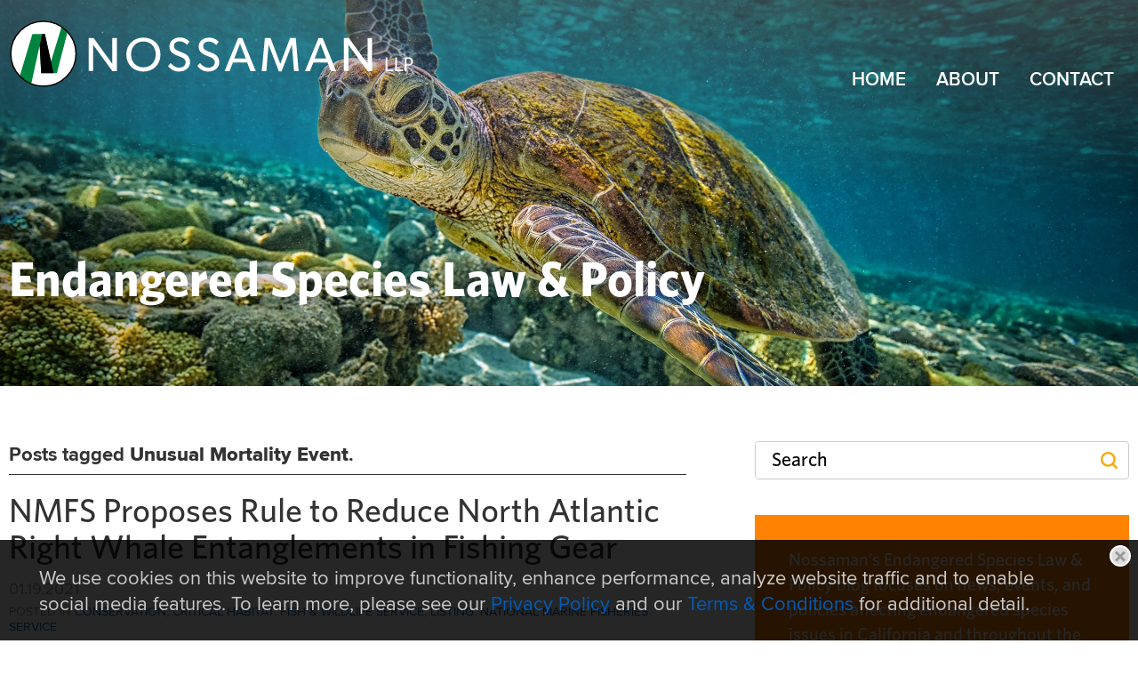

--- FILE ---
content_type: text/html; charset=UTF-8
request_url: https://www.endangeredspecieslawandpolicy.com/tag/unusual-mortality-event
body_size: 5712
content:
<!DOCTYPE html>
<html lang='en-US'>
<head>
<meta http-equiv='Content-Type' content='text/html; charset=utf-8' />
<meta http-equiv='X-UA-Compatible' content='IE=edge' />

<meta name='description' content='Nossaman’s Endangered Species Law &amp; Policy blog focuses on news, events, and policies affecting endangered species issues in California and throughout the United States. Topics include listing and critical habitat decisions, conservation and recovery planning, inter-agency consultation, and related developments in law, policy, and science. We also inform readers about regulatory and legislative developments, as well as key court decisions.' />
<meta property='og:description' content='Nossaman LLP Logo' />
<meta property='og:url' content='https://www.endangeredspecieslawandpolicy.com/tag/unusual-mortality-event' />
<meta property='og:title' content='Endangered Species Law &amp; Policy' />
<meta property='og:image' content='https://www.endangeredspecieslawandpolicy.com/assets/images-t1764111376/756.png' />
<meta property='twitter:card' content='summary_large_image' />
<meta property='twitter:site' content='@nossamanlaw' />
<meta property='twitter:image' content='https://www.endangeredspecieslawandpolicy.com/assets/images-t1764111376/756.png' />

<title>Endangered Species Law &amp; Policy From Nossaman LLP</title>
<meta name='viewport' content='width=device-width, initial-scale=1' id='metaViewport' /> 
<base href='https://www.endangeredspecieslawandpolicy.com/' />

			<link rel='apple-touch-icon-precomposed' sizes='144x144' href='i-t1764111376/apple-touch-icon-144x144.png' />
			<link rel='apple-touch-icon-precomposed' sizes='152x152' href='i-t1764111376/apple-touch-icon-152x152.png' />
			<link rel='icon' type='image/png' href='i-t1764111376/favicon-32x32.png' sizes='32x32' />
			<link rel='icon' type='image/png' href='i-t1764111376/favicon-16x16.png' sizes='16x16' />
			<link rel='shortcut icon' href='favicon.ico' />
		
<meta name="google-site-verification" content="xNg-vhXaZVnhbskNIzB_8FQcQ-HZ60dsXfKFxEIFyQI" />
<link rel='canonical' href='https://www.endangeredspecieslawandpolicy.com/tag/unusual-mortality-event' />
<link  href='css-t1764111376/screen-style.css' media='all' rel='stylesheet' type='text/css' />
<link title='RSS Feed for Endangered Species Law &amp; Policy From Nossaman LLP' href='https://www.endangeredspecieslawandpolicy.com/tag/unusual-mortality-event?rss' rel='alternate' type='application/rss+xml' />

<!-- Hotjar Tracking Code for https://www.nossaman.com -->
<script>
    (function(h,o,t,j,a,r){
        h.hj=h.hj||function(){(h.hj.q=h.hj.q||[]).push(arguments)};
        h._hjSettings={hjid:3609299,hjsv:6};
        a=o.getElementsByTagName('head')[0];
        r=o.createElement('script');r.async=1;
        r.src=t+h._hjSettings.hjid+j+h._hjSettings.hjsv;
        a.appendChild(r);
    })(window,document,'https://static.hotjar.com/c/hotjar-','.js?sv=');
</script>
<!-- Vuture Tracking Code for https://www.nossaman.com -->
<utm_source=Vuture&amp;utm_medium=email&amp;utm_campaign={vx:Campaign Name}>
<!-- Google tag (gtag.js) -->
<script async src="https://www.googletagmanager.com/gtag/js?id=G-4H15Y73EX9"></script>
<script>
  window.dataLayer = window.dataLayer || [];
  function gtag(){dataLayer.push(arguments);}
  gtag('js', new Date());

  gtag('config', 'G-4H15Y73EX9');
</script>

</head>
<body id='blog-tag-unusual-mortality-event' class='tag tag-unusual-mortality-event blog'>




			<!--UDMCOMMENT-->
			<header id='header'>
				<div id='logo' itemscope itemtype='https://schema.org/Organization'><a href='https://www.nossaman.com/'><img src='i-t1764111376/logo.svgz' alt='Nossaman LLP' /></a></div>

				<a id='navJump' class='navJump contentJump' href='#mainNav' title='Menu'>Main Menu</a>
				<a id='contentJump' class='contentJump' href='#mainContent'>Main Content</a>
			</header>
			
				<div id='banner'>
					<img srcset='assets/images-t1764111376/274.webp 2400w, assets/images-t1764111376/274_1000w.webp 1000w, assets/images-t1764111376/274_400w.webp 400w' src='assets/images-t1764111376/274.webp' alt='{ Banner Image }' id='bannerImage' />
					<div id='bannerContent'><h1 id='pageTitle'>Endangered Species Law & Policy</h1></div>
				</div>
				
			
			<div id='content'>
			<!--/UDMCOMMENT-->
				
				
				<main id='mainContent'>
					
					<div id='searchMessage'>Posts tagged <strong>Unusual Mortality Event</strong>.</div><div class='blogPosts'>
<div class='results_list'>
<div itemscope itemprop='blogPost' itemtype='http://schema.org/BlogPosting'><div class='title'><a href='nmfs-proposes-rule-to-reduce-north-atlantic'>NMFS Proposes Rule to Reduce North Atlantic Right Whale Entanglements in Fishing Gear</a></div><div class='byline'><span class='bio'></span><span itemprop='datePublished' content='2021-01-19' class='itemdate'>01.19.2021</span></div><div class='blogcategory'>Posted in <a href='category/conservation'>Conservation</a>, <a href='category/critical-habitat'>Critical Habitat</a>, <a href='category/fish-wildlife-service'>Fish &amp; Wildlife Service</a>, <a href='category/listing'>Listing</a>, <a href='category/national-marine-fisheries-service'>National Marine Fisheries Service</a></div><div class='image'><a href='nmfs-proposes-rule-to-reduce-north-atlantic'><img itemprop='image' alt='NMFS Proposes Rule to Reduce North Atlantic Right Whale Entanglements in Fishing Gear' src='assets/images-t1764111376/1231.webp' /></a></div><div itemprop='description' class='abstract'><p>On December 31, 2020, the National Marine Fisheries Service (&ldquo;NMFS&rdquo;) <a href="https://www.fisheries.noaa.gov/action/proposed-rule-amend-atlantic-large-whale-take-reduction-plan-reduce-risk-serious-injury-and">proposed</a> to amend regulations implementing the Atlantic Large Whale Take Reduction Plan (&ldquo;ALWTRP&rdquo; or &ldquo;Plan&rdquo;) with the stated goal of reducing <a href="https://www.fisheries.noaa.gov/leadership-message/proposed-pot-trap-fisheries-regulations-help-save-north-atlantic-right-whales">the incidental mortality and serious injury to the endangered North Atlantic right whale</a>, as well as fin whales and humpback whales, in the Northeast commercial lobster and crab trap/pot fisheries. The agency stated that the amendment is needed in order to comply with the Marine Mammal Protection Act (&ldquo;MMPA&rdquo;) and the Endangered Species Act (&ldquo;ESA&rdquo;&nbsp;... </p></div><div class='viewMore'><a href='nmfs-proposes-rule-to-reduce-north-atlantic'>Continue</a></div><div class='shareTags'><div class='socialshare'>
			<!--UDMCOMMENT-->
			<a class='socialshare_button_twitter' href='#socialShare' data-socialshare-url='https://www.endangeredspecieslawandpolicy.com/nmfs-proposes-rule-to-reduce-north-atlantic' data-socialshare-title='NMFS Proposes Rule to Reduce North Atlantic Right Whale Entanglements in Fishing Gear' target='_blank'><img alt='Twitter/X' src='i-t1764111376/blog-twitter.svg' /></a>
			<a class='socialshare_button_facebook' href='#socialShare' data-socialshare-url='https://www.endangeredspecieslawandpolicy.com/nmfs-proposes-rule-to-reduce-north-atlantic' data-socialshare-title='NMFS Proposes Rule to Reduce North Atlantic Right Whale Entanglements in Fishing Gear' target='_blank'><img alt='Facebook' src='i-t1764111376/blog-facebook.svgz' /></a>
			<a class='socialshare_button_linkedin' href='#socialShare' data-socialshare-url='https://www.endangeredspecieslawandpolicy.com/nmfs-proposes-rule-to-reduce-north-atlantic' data-socialshare-title='NMFS Proposes Rule to Reduce North Atlantic Right Whale Entanglements in Fishing Gear' target='_blank'><img alt='LinkedIn' src='i-t1764111376/blog-linkedin.svgz' /></a>
			<!--/UDMCOMMENT-->
			</div><div class='blogtag'>Tags: <a href='tag/alwtrp'>ALWTRP</a>, <a href='tag/atlantic-large-whale-take-reduction-plan'>Atlantic Large Whale Take Reduction Plan</a>, <a href='tag/center-for-biological-diversity-v-ross'>Center for Biological Diversity v. Ross</a>, <a href='tag/endangered-species-act'>endangered species act</a>, <a href='tag/esa'>ESA</a>, <a href='tag/marine-mammal-protection-act'>Marine Mammal Protection Act</a>, <a href='tag/mmpa'>MMPA</a>, <a href='tag/national-marine-fisheries-service'>National Marine Fisheries Service</a>, <a href='tag/nmfs'>NMFS</a>, <a href='tag/north-atlantic-right-whale'>North Atlantic Right Whale</a>, <a href='tag/right-whale-slow-zones'>Right Whale Slow Zones</a>, <a href='tag/unusual-mortality-event'>Unusual Mortality Event</a>, <a href='tag/vineyard-wind'>Vineyard Wind</a></div></div>
		<span itemprop="publisher" itemscope itemtype="http://schema.org/Organization">
			<meta itemprop="name" content="Nossaman LLP">
			<span itemprop="logo" itemscope itemtype="http://schema.org/ImageObject">
				<meta itemprop="url" content="https://www.endangeredspecieslawandpolicy.com/i-t1764111376/logo-og.png" >
			</span>
		</span>
		</div>
</div>
</div>

				</main>
				
				<div id='subContent'>
				
			<!--UDMCOMMENT-->
			<div id='blogInfo'>
				
			<!-- Begin ItemSearch Form -->
			<div id='blogSearch' class='ITEM_SEARCH search_form '>
				<form method='post' action='?results_page?results'>
					<div  class='search_form'>

			<input type='hidden' name='do_item_search' id='do_item_search' value="1" />

			<div >
				<label for='keyword'>Search</label>
				<input class='text' type='text' name='keyword' id='keyword' />
				
			</div>
		
			<div>
				<input type=image
					name=search
					alt='Search'
					src='i-t1764111376/blog-search.png' />
			</div>
			</div>
				</form>
			</div>
			<!-- End ItemSearch Form -->

			
				<div class='blogAbout'><p><span>Nossaman&rsquo;s Endangered Species Law &amp; Policy blog focuses on news, events, and policies affecting endangered species issues in California and throughout the United States. Topics include listing and critical habitat decisions, conservation and recovery planning, inter-agency consultation, and related developments in law, policy, and science. We also inform readers about regulatory and legislative developments, as well as key court decisions.</span></p></div>
			</div>

			<h2> Stay Connected </h2>
			<a class='blogRSS' href='?rss' target='_blank'><img
				alt='RSS' src='i-t1764111376/blog-rss.png' /> RSS Feed</a>

			
				<div id='emailSignupForm'>
				<!-- Begin Mailchimp Signup Form -->
<div id="mc_embed_signup">
<form action="https://nossaman.us20.list-manage.com/subscribe/post?u=9823ac92f7a7f5f25d315b8b5&amp;id=85399679ee" method="post" id="mc-embedded-subscribe-form" name="mc-embedded-subscribe-form" class="validate" target="_blank" novalidate>
    <div id="mc_embed_signup_scroll">
	
<div class="mc-field-group">
	<label for="mce-EMAIL">Email Address </label>
	<input type="email" value="" name="EMAIL" class="required email" id="mce-EMAIL">
</div>
	<div id="mce-responses" class="clear">
		<div class="response" id="mce-error-response" style="display:none"></div>
		<div class="response" id="mce-success-response" style="display:none"></div>
	</div>    <!-- real people should not fill this in and expect good things - do not remove this or risk form bot signups-->
    <div style="position: absolute; left: -5000px;" aria-hidden="true"><input type="text" name="b_9823ac92f7a7f5f25d315b8b5_85399679ee" tabindex="-1" value=""></div>
    <div class="clear"><input type="submit" value="Subscribe" name="subscribe" id="mc-embedded-subscribe" class="button"></div>
    </div>
</form>
</div>

<!--End mc_embed_signup-->
				</div>
				

			
				<h2 class='filterHeader'>Categories</h2>
				<div class='blogFilters'>
					<button class='filterButton'>Select Category</button>
					<div class='ITEM_SEARCH results'>
<ul class='results_list'>
<li><a href='category/alternative-energy'>Alternative Energy</a></li>
<li><a href='category/bald-and-golden-eagle-protection-act'>Bald and Golden Eagle Protection Act</a></li>
<li><a href='category/budget'>Budget</a></li>
<li><a href='category/ceqa'>CEQA</a></li>
<li><a href='category/cesa'>CESA</a></li>
<li><a href='category/climate-change'>Climate Change</a></li>
<li><a href='category/congress'>Congress</a></li>
<li><a href='category/conservation'>Conservation</a></li>
<li><a href='category/construction-projects'>Construction Projects</a></li>
<li><a href='category/consultation'>Consultation</a></li>
<li><a href='category/continuing-education'>Continuing Education</a></li>
<li><a href='category/court-decisions'>Court Decisions</a></li>
<li><a href='category/critical-habitat'>Critical Habitat</a></li>
<li><a href='category/delisting'>Delisting</a></li>
<li><a href='category/endangered-species-act'>Endangered Species Act</a></li>
<li><a href='category/event'>Event</a></li>
<li><a href='category/fish-wildlife-service'>Fish &amp; Wildlife Service</a></li>
<li><a href='category/freedom-of-information-act'>Freedom of Information Act</a></li>
<li><a href='category/government-administration'>Government Administration</a></li>
<li><a href='category/legal'>Legal</a></li>
<li><a href='category/legislation'>Legislation</a></li>
<li><a href='category/listing'>Listing</a></li>
<li><a href='category/litigation'>Litigation</a></li>
<li><a href='category/migratory-bird'>Migratory Bird</a></li>
<li><a href='category/national-marine-fisheries-service'>National Marine Fisheries Service</a></li>
<li><a href='category/nepa'>NEPA</a></li>
<li><a href='category/off-shore-wind'>Off Shore Wind</a></li>
<li><a href='category/pacific-northwest'>Pacific Northwest</a></li>
<li><a href='category/project'>project</a></li>
<li><a href='category/publications'>Publications</a></li>
<li><a href='category/regulatory-reform'>Regulatory Reform</a></li>
<li><a href='category/sacramento-san-joaquin-delta'>Sacramento-San Joaquin Delta</a></li>
<li><a href='category/sepa'>SEPA</a></li>
<li><a href='category/speaking-engagements'>Speaking Engagements</a></li>
<li><a href='category/supreme-court'>Supreme Court</a></li>
<li><a href='category/texas'>Texas</a></li>
<li><a href='category/timberland'>Timberland</a></li>
<li><a href='category/water-elu'>Water Issues</a></li>
</ul>
</div>

				</div>
				

			<h2 class='filterHeader'>Archives</h2>
			<div class='blogFilters'>
				<button class='filterButton'>Select Year</button>
				<div class='ITEM_SEARCH results'>
<ul class='results_list'>
<li><a href='2025'>2025</a></li>
<li><a href='2024'>2024</a></li>
<li><a href='2023'>2023</a></li>
<li><a href='2022'>2022</a></li>
<li><a href='2021'>2021</a></li>
<li><a href='2020'>2020</a></li>
<li><a href='2019'>2019</a></li>
<li><a href='2018'>2018</a></li>
<li><a href='2017'>2017</a></li>
<li><a href='2016'>2016</a></li>
<li><a href='2015'>2015</a></li>
<li><a href='2014'>2014</a></li>
<li><a href='2013'>2013</a></li>
<li><a href='2012'>2012</a></li>
<li><a href='2011'>2011</a></li>
<li><a href='2010'>2010</a></li>
</ul>
</div>

			</div>

			<a id='allBlogs' target='_blank' href='https://www.nossaman.com/newsroom-blogs'>View All Nossaman&nbsp;Blogs</a>
			<!--/UDMCOMMENT-->
			
				</div>
				
				
			<!--UDMCOMMENT-->
			</div>
			<nav id='mainNav'>
				<ul><li id='navButton-index'><a href='https://www.endangeredspecieslawandpolicy.com/'>Home</a></li><li id='navButton-about'><a href='about'>About</a></li><li id='navButton-contact'><a href='contact'>Contact</a></li></ul>
			</nav>
			<a id='pageJump' class='navJump contentJump' href='#header'>Jump to Page</a>
			<form id='siteSearch' tabindex='-1' action='search.html' method='get'>
				<div>
					<label for='searchtext2'>Search Keyword</label>
					<input type='text' placeholder='Search' name='searchtext2' id='searchtext2' />
					<input name='do_site_search' value='1' type='hidden' />
					<button type='submit'><img src='i-t1764111376/icon-search.svgz' alt='Search' /></button>
				</div>
			</form>
			<div id='cookiePopup' tabindex=1><p>We use cookies on this website to improve functionality, enhance performance, analyze website traffic and to enable social media features. To learn more, please see our <a href="https://www.nossaman.com/privacy">Privacy Policy</a> and our <a href="https://www.nossaman.com/disclaimer">Terms &amp; Conditions</a> for additional detail.</p></div>
			
			<footer id='footer'>
				<div id='footerSocial'><ul><li class='twitter'><a href='https://twitter.com/nossamanlaw'
						target='_blank'>Twitter/X</a></li><li class='facebook'><a href='https://www.facebook.com/NossamanLLP'
						target='_blank'>Facebook</a></li><li class='linkedin'><a href='https://www.linkedin.com/company/nossaman-llp'
						target='_blank'>LinkedIn</a></li><li class='youtube'><a href='https://www.youtube.com/user/NossamanLLP'
						target='_blank'>YouTube</a></li><li class='rssfeed'><a href='?rss'>RSS</a></li></ul></div>

				<ul id='footerExtras'>
					<li><a href='https://www.nossaman.com/'>Home</a></li>
					<li><a href='https://www.nossaman.com/sitemap'>Site Map</a></li>
					<li><a href='https://www.nossaman.com/disclaimer'>Terms and Conditions</a></li>
					<li><a href='https://www.nossaman.com/privacy'>Privacy Policy</a></li>
					<li><a href='https://www.nossaman.com/advertising'>Attorney Advertising</a></li>
					<li><a href='https://www.nossaman.com/client-payment-portal'>Client Payment Portal</a></li>
					<li>&copy; 2025 Nossaman LLP</li>
					<li><a target='_blank' href='https://www.firmseek.com/'>Site by Firmseek</a></li>
				</ul>
			</footer>
			
			<!--/UDMCOMMENT-->
			
<script src='js-t1764111376/combined.js'></script>

<!-- TWIPLA Tracking Code for nossaman.com --><script>(function(v,i,s,a,t){v[t]=v[t]||function(){(v[t].v=v[t].v||[]).push(arguments)};if(!v._visaSettings){v._visaSettings={}}v._visaSettings[a]={v:'1.0',s:a,a:'1',t:t};var b=i.getElementsByTagName('body')[0];var p=i.createElement('script');p.defer=1;p.async=1;p.src=s+'?s='+a;b.appendChild(p)})(window,document,'//app-worker.visitor-analytics.io/main.js','745b44ba-aea9-11f0-84e1-960004340fd3','va')</script><!-- TWIPLA Tracking Code for nossaman.com -->

<script> runWithJQuery(function(){ FirmseekToolBar.showLiveLink('https://www.endangeredspecieslawandpolicy.com/tag/unusual-mortality-event') }); </script>
<script type='application/ld+json'>{"@context":"https:\/\/schema.org","@type":"Organization","name":"Nossaman LLP","url":"https:\/\/www.nossaman.com\/","sameAs":["https:\/\/www.linkedin.com\/company\/nossaman-llp","https:\/\/twitter.com\/nossamanlaw","https:\/\/www.facebook.com\/NossamanLLP","https:\/\/www.youtube.com\/user\/NossamanLLP"]}</script>

					<script src='sp_class/assets-t1764111376/js/jwplayer.7.0.0.min.js' defer></script>
					<script src='sp_class/assets-t1764111376/js/jwplayer.api.key.js' defer></script>
					

<!-- 2025-11-25T23:13:58-05:00 1.16 -->
</body>
</html>